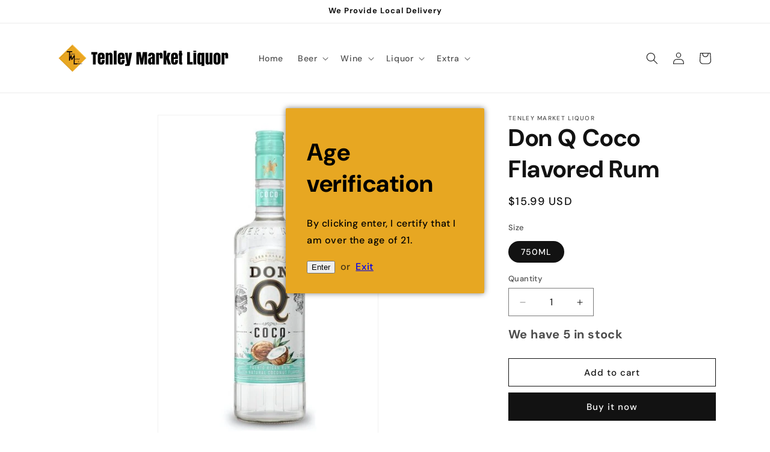

--- FILE ---
content_type: text/javascript
request_url: https://www.tenleymarketliquor.com/cdn/shop/t/5/assets/checkout-restrictions.js?v=159949797659526675901711999816
body_size: -387
content:
window.addEventListener("DOMContentLoaded",function(){var currentDay=new Date().getDay(),currentHour=new Date().getHours(),isWithinHours=!1;currentDay>=1&&currentDay<=6?isWithinHours=currentHour>=10&&currentHour<22:currentDay===0&&(isWithinHours=currentHour>=10&&currentHour<21),isWithinHours||alert("Sorry, The store is currently closed and unable to deliver at this time. If you place an order now, we will deliver the items to you the next day.")});
//# sourceMappingURL=/cdn/shop/t/5/assets/checkout-restrictions.js.map?v=159949797659526675901711999816
